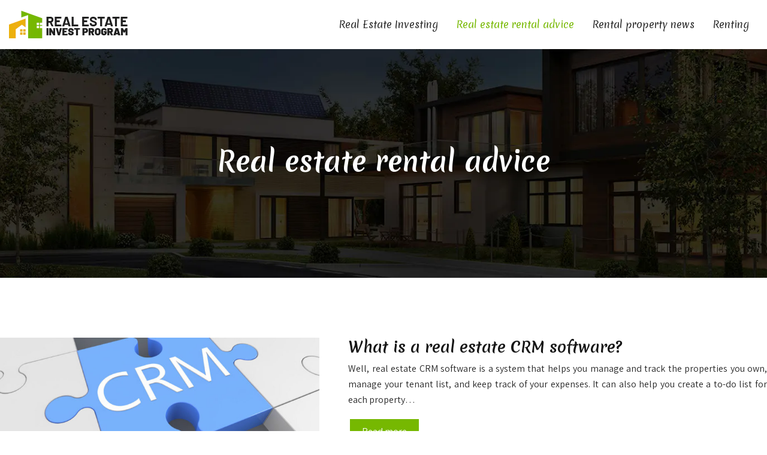

--- FILE ---
content_type: text/html; charset=UTF-8
request_url: https://www.realestateinvestprogram.com/real-estate-rental-advice/
body_size: 8998
content:
<!DOCTYPE html>
<html lang="en-US">
<head>
<meta charset="UTF-8" />
<meta name="viewport" content="width=device-width">
<link rel="shortcut icon" href="/wp-content/uploads/2024/10/real-estate-invest-program-fav-icon.webp" /><meta name='robots' content='max-image-preview:large' />
<title></title><meta name="description" content=""><link rel="alternate" type="application/rss+xml" title=" &raquo; Real estate rental advice Category Feed" href="https://www.realestateinvestprogram.com/real-estate-rental-advice/feed/" />
<style id='wp-img-auto-sizes-contain-inline-css' type='text/css'>
img:is([sizes=auto i],[sizes^="auto," i]){contain-intrinsic-size:3000px 1500px}
/*# sourceURL=wp-img-auto-sizes-contain-inline-css */
</style>
<style id='wp-block-library-inline-css' type='text/css'>
:root{--wp-block-synced-color:#7a00df;--wp-block-synced-color--rgb:122,0,223;--wp-bound-block-color:var(--wp-block-synced-color);--wp-editor-canvas-background:#ddd;--wp-admin-theme-color:#007cba;--wp-admin-theme-color--rgb:0,124,186;--wp-admin-theme-color-darker-10:#006ba1;--wp-admin-theme-color-darker-10--rgb:0,107,160.5;--wp-admin-theme-color-darker-20:#005a87;--wp-admin-theme-color-darker-20--rgb:0,90,135;--wp-admin-border-width-focus:2px}@media (min-resolution:192dpi){:root{--wp-admin-border-width-focus:1.5px}}.wp-element-button{cursor:pointer}:root .has-very-light-gray-background-color{background-color:#eee}:root .has-very-dark-gray-background-color{background-color:#313131}:root .has-very-light-gray-color{color:#eee}:root .has-very-dark-gray-color{color:#313131}:root .has-vivid-green-cyan-to-vivid-cyan-blue-gradient-background{background:linear-gradient(135deg,#00d084,#0693e3)}:root .has-purple-crush-gradient-background{background:linear-gradient(135deg,#34e2e4,#4721fb 50%,#ab1dfe)}:root .has-hazy-dawn-gradient-background{background:linear-gradient(135deg,#faaca8,#dad0ec)}:root .has-subdued-olive-gradient-background{background:linear-gradient(135deg,#fafae1,#67a671)}:root .has-atomic-cream-gradient-background{background:linear-gradient(135deg,#fdd79a,#004a59)}:root .has-nightshade-gradient-background{background:linear-gradient(135deg,#330968,#31cdcf)}:root .has-midnight-gradient-background{background:linear-gradient(135deg,#020381,#2874fc)}:root{--wp--preset--font-size--normal:16px;--wp--preset--font-size--huge:42px}.has-regular-font-size{font-size:1em}.has-larger-font-size{font-size:2.625em}.has-normal-font-size{font-size:var(--wp--preset--font-size--normal)}.has-huge-font-size{font-size:var(--wp--preset--font-size--huge)}.has-text-align-center{text-align:center}.has-text-align-left{text-align:left}.has-text-align-right{text-align:right}.has-fit-text{white-space:nowrap!important}#end-resizable-editor-section{display:none}.aligncenter{clear:both}.items-justified-left{justify-content:flex-start}.items-justified-center{justify-content:center}.items-justified-right{justify-content:flex-end}.items-justified-space-between{justify-content:space-between}.screen-reader-text{border:0;clip-path:inset(50%);height:1px;margin:-1px;overflow:hidden;padding:0;position:absolute;width:1px;word-wrap:normal!important}.screen-reader-text:focus{background-color:#ddd;clip-path:none;color:#444;display:block;font-size:1em;height:auto;left:5px;line-height:normal;padding:15px 23px 14px;text-decoration:none;top:5px;width:auto;z-index:100000}html :where(.has-border-color){border-style:solid}html :where([style*=border-top-color]){border-top-style:solid}html :where([style*=border-right-color]){border-right-style:solid}html :where([style*=border-bottom-color]){border-bottom-style:solid}html :where([style*=border-left-color]){border-left-style:solid}html :where([style*=border-width]){border-style:solid}html :where([style*=border-top-width]){border-top-style:solid}html :where([style*=border-right-width]){border-right-style:solid}html :where([style*=border-bottom-width]){border-bottom-style:solid}html :where([style*=border-left-width]){border-left-style:solid}html :where(img[class*=wp-image-]){height:auto;max-width:100%}:where(figure){margin:0 0 1em}html :where(.is-position-sticky){--wp-admin--admin-bar--position-offset:var(--wp-admin--admin-bar--height,0px)}@media screen and (max-width:600px){html :where(.is-position-sticky){--wp-admin--admin-bar--position-offset:0px}}

/*# sourceURL=wp-block-library-inline-css */
</style><style id='global-styles-inline-css' type='text/css'>
:root{--wp--preset--aspect-ratio--square: 1;--wp--preset--aspect-ratio--4-3: 4/3;--wp--preset--aspect-ratio--3-4: 3/4;--wp--preset--aspect-ratio--3-2: 3/2;--wp--preset--aspect-ratio--2-3: 2/3;--wp--preset--aspect-ratio--16-9: 16/9;--wp--preset--aspect-ratio--9-16: 9/16;--wp--preset--color--black: #000000;--wp--preset--color--cyan-bluish-gray: #abb8c3;--wp--preset--color--white: #ffffff;--wp--preset--color--pale-pink: #f78da7;--wp--preset--color--vivid-red: #cf2e2e;--wp--preset--color--luminous-vivid-orange: #ff6900;--wp--preset--color--luminous-vivid-amber: #fcb900;--wp--preset--color--light-green-cyan: #7bdcb5;--wp--preset--color--vivid-green-cyan: #00d084;--wp--preset--color--pale-cyan-blue: #8ed1fc;--wp--preset--color--vivid-cyan-blue: #0693e3;--wp--preset--color--vivid-purple: #9b51e0;--wp--preset--color--base: #f9f9f9;--wp--preset--color--base-2: #ffffff;--wp--preset--color--contrast: #111111;--wp--preset--color--contrast-2: #636363;--wp--preset--color--contrast-3: #A4A4A4;--wp--preset--color--accent: #cfcabe;--wp--preset--color--accent-2: #c2a990;--wp--preset--color--accent-3: #d8613c;--wp--preset--color--accent-4: #b1c5a4;--wp--preset--color--accent-5: #b5bdbc;--wp--preset--gradient--vivid-cyan-blue-to-vivid-purple: linear-gradient(135deg,rgb(6,147,227) 0%,rgb(155,81,224) 100%);--wp--preset--gradient--light-green-cyan-to-vivid-green-cyan: linear-gradient(135deg,rgb(122,220,180) 0%,rgb(0,208,130) 100%);--wp--preset--gradient--luminous-vivid-amber-to-luminous-vivid-orange: linear-gradient(135deg,rgb(252,185,0) 0%,rgb(255,105,0) 100%);--wp--preset--gradient--luminous-vivid-orange-to-vivid-red: linear-gradient(135deg,rgb(255,105,0) 0%,rgb(207,46,46) 100%);--wp--preset--gradient--very-light-gray-to-cyan-bluish-gray: linear-gradient(135deg,rgb(238,238,238) 0%,rgb(169,184,195) 100%);--wp--preset--gradient--cool-to-warm-spectrum: linear-gradient(135deg,rgb(74,234,220) 0%,rgb(151,120,209) 20%,rgb(207,42,186) 40%,rgb(238,44,130) 60%,rgb(251,105,98) 80%,rgb(254,248,76) 100%);--wp--preset--gradient--blush-light-purple: linear-gradient(135deg,rgb(255,206,236) 0%,rgb(152,150,240) 100%);--wp--preset--gradient--blush-bordeaux: linear-gradient(135deg,rgb(254,205,165) 0%,rgb(254,45,45) 50%,rgb(107,0,62) 100%);--wp--preset--gradient--luminous-dusk: linear-gradient(135deg,rgb(255,203,112) 0%,rgb(199,81,192) 50%,rgb(65,88,208) 100%);--wp--preset--gradient--pale-ocean: linear-gradient(135deg,rgb(255,245,203) 0%,rgb(182,227,212) 50%,rgb(51,167,181) 100%);--wp--preset--gradient--electric-grass: linear-gradient(135deg,rgb(202,248,128) 0%,rgb(113,206,126) 100%);--wp--preset--gradient--midnight: linear-gradient(135deg,rgb(2,3,129) 0%,rgb(40,116,252) 100%);--wp--preset--gradient--gradient-1: linear-gradient(to bottom, #cfcabe 0%, #F9F9F9 100%);--wp--preset--gradient--gradient-2: linear-gradient(to bottom, #C2A990 0%, #F9F9F9 100%);--wp--preset--gradient--gradient-3: linear-gradient(to bottom, #D8613C 0%, #F9F9F9 100%);--wp--preset--gradient--gradient-4: linear-gradient(to bottom, #B1C5A4 0%, #F9F9F9 100%);--wp--preset--gradient--gradient-5: linear-gradient(to bottom, #B5BDBC 0%, #F9F9F9 100%);--wp--preset--gradient--gradient-6: linear-gradient(to bottom, #A4A4A4 0%, #F9F9F9 100%);--wp--preset--gradient--gradient-7: linear-gradient(to bottom, #cfcabe 50%, #F9F9F9 50%);--wp--preset--gradient--gradient-8: linear-gradient(to bottom, #C2A990 50%, #F9F9F9 50%);--wp--preset--gradient--gradient-9: linear-gradient(to bottom, #D8613C 50%, #F9F9F9 50%);--wp--preset--gradient--gradient-10: linear-gradient(to bottom, #B1C5A4 50%, #F9F9F9 50%);--wp--preset--gradient--gradient-11: linear-gradient(to bottom, #B5BDBC 50%, #F9F9F9 50%);--wp--preset--gradient--gradient-12: linear-gradient(to bottom, #A4A4A4 50%, #F9F9F9 50%);--wp--preset--font-size--small: 13px;--wp--preset--font-size--medium: 20px;--wp--preset--font-size--large: 36px;--wp--preset--font-size--x-large: 42px;--wp--preset--spacing--20: min(1.5rem, 2vw);--wp--preset--spacing--30: min(2.5rem, 3vw);--wp--preset--spacing--40: min(4rem, 5vw);--wp--preset--spacing--50: min(6.5rem, 8vw);--wp--preset--spacing--60: min(10.5rem, 13vw);--wp--preset--spacing--70: 3.38rem;--wp--preset--spacing--80: 5.06rem;--wp--preset--spacing--10: 1rem;--wp--preset--shadow--natural: 6px 6px 9px rgba(0, 0, 0, 0.2);--wp--preset--shadow--deep: 12px 12px 50px rgba(0, 0, 0, 0.4);--wp--preset--shadow--sharp: 6px 6px 0px rgba(0, 0, 0, 0.2);--wp--preset--shadow--outlined: 6px 6px 0px -3px rgb(255, 255, 255), 6px 6px rgb(0, 0, 0);--wp--preset--shadow--crisp: 6px 6px 0px rgb(0, 0, 0);}:root { --wp--style--global--content-size: 1320px;--wp--style--global--wide-size: 1920px; }:where(body) { margin: 0; }.wp-site-blocks { padding-top: var(--wp--style--root--padding-top); padding-bottom: var(--wp--style--root--padding-bottom); }.has-global-padding { padding-right: var(--wp--style--root--padding-right); padding-left: var(--wp--style--root--padding-left); }.has-global-padding > .alignfull { margin-right: calc(var(--wp--style--root--padding-right) * -1); margin-left: calc(var(--wp--style--root--padding-left) * -1); }.has-global-padding :where(:not(.alignfull.is-layout-flow) > .has-global-padding:not(.wp-block-block, .alignfull)) { padding-right: 0; padding-left: 0; }.has-global-padding :where(:not(.alignfull.is-layout-flow) > .has-global-padding:not(.wp-block-block, .alignfull)) > .alignfull { margin-left: 0; margin-right: 0; }.wp-site-blocks > .alignleft { float: left; margin-right: 2em; }.wp-site-blocks > .alignright { float: right; margin-left: 2em; }.wp-site-blocks > .aligncenter { justify-content: center; margin-left: auto; margin-right: auto; }:where(.wp-site-blocks) > * { margin-block-start: 1.2rem; margin-block-end: 0; }:where(.wp-site-blocks) > :first-child { margin-block-start: 0; }:where(.wp-site-blocks) > :last-child { margin-block-end: 0; }:root { --wp--style--block-gap: 1.2rem; }:root :where(.is-layout-flow) > :first-child{margin-block-start: 0;}:root :where(.is-layout-flow) > :last-child{margin-block-end: 0;}:root :where(.is-layout-flow) > *{margin-block-start: 1.2rem;margin-block-end: 0;}:root :where(.is-layout-constrained) > :first-child{margin-block-start: 0;}:root :where(.is-layout-constrained) > :last-child{margin-block-end: 0;}:root :where(.is-layout-constrained) > *{margin-block-start: 1.2rem;margin-block-end: 0;}:root :where(.is-layout-flex){gap: 1.2rem;}:root :where(.is-layout-grid){gap: 1.2rem;}.is-layout-flow > .alignleft{float: left;margin-inline-start: 0;margin-inline-end: 2em;}.is-layout-flow > .alignright{float: right;margin-inline-start: 2em;margin-inline-end: 0;}.is-layout-flow > .aligncenter{margin-left: auto !important;margin-right: auto !important;}.is-layout-constrained > .alignleft{float: left;margin-inline-start: 0;margin-inline-end: 2em;}.is-layout-constrained > .alignright{float: right;margin-inline-start: 2em;margin-inline-end: 0;}.is-layout-constrained > .aligncenter{margin-left: auto !important;margin-right: auto !important;}.is-layout-constrained > :where(:not(.alignleft):not(.alignright):not(.alignfull)){max-width: var(--wp--style--global--content-size);margin-left: auto !important;margin-right: auto !important;}.is-layout-constrained > .alignwide{max-width: var(--wp--style--global--wide-size);}body .is-layout-flex{display: flex;}.is-layout-flex{flex-wrap: wrap;align-items: center;}.is-layout-flex > :is(*, div){margin: 0;}body .is-layout-grid{display: grid;}.is-layout-grid > :is(*, div){margin: 0;}body{--wp--style--root--padding-top: 0px;--wp--style--root--padding-right: var(--wp--preset--spacing--50);--wp--style--root--padding-bottom: 0px;--wp--style--root--padding-left: var(--wp--preset--spacing--50);}a:where(:not(.wp-element-button)){text-decoration: underline;}:root :where(a:where(:not(.wp-element-button)):hover){text-decoration: none;}:root :where(.wp-element-button, .wp-block-button__link){background-color: var(--wp--preset--color--contrast);border-radius: .33rem;border-color: var(--wp--preset--color--contrast);border-width: 0;color: var(--wp--preset--color--base);font-family: inherit;font-size: var(--wp--preset--font-size--small);font-style: normal;font-weight: 500;letter-spacing: inherit;line-height: inherit;padding-top: 0.6rem;padding-right: 1rem;padding-bottom: 0.6rem;padding-left: 1rem;text-decoration: none;text-transform: inherit;}:root :where(.wp-element-button:hover, .wp-block-button__link:hover){background-color: var(--wp--preset--color--contrast-2);border-color: var(--wp--preset--color--contrast-2);color: var(--wp--preset--color--base);}:root :where(.wp-element-button:focus, .wp-block-button__link:focus){background-color: var(--wp--preset--color--contrast-2);border-color: var(--wp--preset--color--contrast-2);color: var(--wp--preset--color--base);outline-color: var(--wp--preset--color--contrast);outline-offset: 2px;outline-style: dotted;outline-width: 1px;}:root :where(.wp-element-button:active, .wp-block-button__link:active){background-color: var(--wp--preset--color--contrast);color: var(--wp--preset--color--base);}:root :where(.wp-element-caption, .wp-block-audio figcaption, .wp-block-embed figcaption, .wp-block-gallery figcaption, .wp-block-image figcaption, .wp-block-table figcaption, .wp-block-video figcaption){color: var(--wp--preset--color--contrast-2);font-family: var(--wp--preset--font-family--body);font-size: 0.8rem;}.has-black-color{color: var(--wp--preset--color--black) !important;}.has-cyan-bluish-gray-color{color: var(--wp--preset--color--cyan-bluish-gray) !important;}.has-white-color{color: var(--wp--preset--color--white) !important;}.has-pale-pink-color{color: var(--wp--preset--color--pale-pink) !important;}.has-vivid-red-color{color: var(--wp--preset--color--vivid-red) !important;}.has-luminous-vivid-orange-color{color: var(--wp--preset--color--luminous-vivid-orange) !important;}.has-luminous-vivid-amber-color{color: var(--wp--preset--color--luminous-vivid-amber) !important;}.has-light-green-cyan-color{color: var(--wp--preset--color--light-green-cyan) !important;}.has-vivid-green-cyan-color{color: var(--wp--preset--color--vivid-green-cyan) !important;}.has-pale-cyan-blue-color{color: var(--wp--preset--color--pale-cyan-blue) !important;}.has-vivid-cyan-blue-color{color: var(--wp--preset--color--vivid-cyan-blue) !important;}.has-vivid-purple-color{color: var(--wp--preset--color--vivid-purple) !important;}.has-base-color{color: var(--wp--preset--color--base) !important;}.has-base-2-color{color: var(--wp--preset--color--base-2) !important;}.has-contrast-color{color: var(--wp--preset--color--contrast) !important;}.has-contrast-2-color{color: var(--wp--preset--color--contrast-2) !important;}.has-contrast-3-color{color: var(--wp--preset--color--contrast-3) !important;}.has-accent-color{color: var(--wp--preset--color--accent) !important;}.has-accent-2-color{color: var(--wp--preset--color--accent-2) !important;}.has-accent-3-color{color: var(--wp--preset--color--accent-3) !important;}.has-accent-4-color{color: var(--wp--preset--color--accent-4) !important;}.has-accent-5-color{color: var(--wp--preset--color--accent-5) !important;}.has-black-background-color{background-color: var(--wp--preset--color--black) !important;}.has-cyan-bluish-gray-background-color{background-color: var(--wp--preset--color--cyan-bluish-gray) !important;}.has-white-background-color{background-color: var(--wp--preset--color--white) !important;}.has-pale-pink-background-color{background-color: var(--wp--preset--color--pale-pink) !important;}.has-vivid-red-background-color{background-color: var(--wp--preset--color--vivid-red) !important;}.has-luminous-vivid-orange-background-color{background-color: var(--wp--preset--color--luminous-vivid-orange) !important;}.has-luminous-vivid-amber-background-color{background-color: var(--wp--preset--color--luminous-vivid-amber) !important;}.has-light-green-cyan-background-color{background-color: var(--wp--preset--color--light-green-cyan) !important;}.has-vivid-green-cyan-background-color{background-color: var(--wp--preset--color--vivid-green-cyan) !important;}.has-pale-cyan-blue-background-color{background-color: var(--wp--preset--color--pale-cyan-blue) !important;}.has-vivid-cyan-blue-background-color{background-color: var(--wp--preset--color--vivid-cyan-blue) !important;}.has-vivid-purple-background-color{background-color: var(--wp--preset--color--vivid-purple) !important;}.has-base-background-color{background-color: var(--wp--preset--color--base) !important;}.has-base-2-background-color{background-color: var(--wp--preset--color--base-2) !important;}.has-contrast-background-color{background-color: var(--wp--preset--color--contrast) !important;}.has-contrast-2-background-color{background-color: var(--wp--preset--color--contrast-2) !important;}.has-contrast-3-background-color{background-color: var(--wp--preset--color--contrast-3) !important;}.has-accent-background-color{background-color: var(--wp--preset--color--accent) !important;}.has-accent-2-background-color{background-color: var(--wp--preset--color--accent-2) !important;}.has-accent-3-background-color{background-color: var(--wp--preset--color--accent-3) !important;}.has-accent-4-background-color{background-color: var(--wp--preset--color--accent-4) !important;}.has-accent-5-background-color{background-color: var(--wp--preset--color--accent-5) !important;}.has-black-border-color{border-color: var(--wp--preset--color--black) !important;}.has-cyan-bluish-gray-border-color{border-color: var(--wp--preset--color--cyan-bluish-gray) !important;}.has-white-border-color{border-color: var(--wp--preset--color--white) !important;}.has-pale-pink-border-color{border-color: var(--wp--preset--color--pale-pink) !important;}.has-vivid-red-border-color{border-color: var(--wp--preset--color--vivid-red) !important;}.has-luminous-vivid-orange-border-color{border-color: var(--wp--preset--color--luminous-vivid-orange) !important;}.has-luminous-vivid-amber-border-color{border-color: var(--wp--preset--color--luminous-vivid-amber) !important;}.has-light-green-cyan-border-color{border-color: var(--wp--preset--color--light-green-cyan) !important;}.has-vivid-green-cyan-border-color{border-color: var(--wp--preset--color--vivid-green-cyan) !important;}.has-pale-cyan-blue-border-color{border-color: var(--wp--preset--color--pale-cyan-blue) !important;}.has-vivid-cyan-blue-border-color{border-color: var(--wp--preset--color--vivid-cyan-blue) !important;}.has-vivid-purple-border-color{border-color: var(--wp--preset--color--vivid-purple) !important;}.has-base-border-color{border-color: var(--wp--preset--color--base) !important;}.has-base-2-border-color{border-color: var(--wp--preset--color--base-2) !important;}.has-contrast-border-color{border-color: var(--wp--preset--color--contrast) !important;}.has-contrast-2-border-color{border-color: var(--wp--preset--color--contrast-2) !important;}.has-contrast-3-border-color{border-color: var(--wp--preset--color--contrast-3) !important;}.has-accent-border-color{border-color: var(--wp--preset--color--accent) !important;}.has-accent-2-border-color{border-color: var(--wp--preset--color--accent-2) !important;}.has-accent-3-border-color{border-color: var(--wp--preset--color--accent-3) !important;}.has-accent-4-border-color{border-color: var(--wp--preset--color--accent-4) !important;}.has-accent-5-border-color{border-color: var(--wp--preset--color--accent-5) !important;}.has-vivid-cyan-blue-to-vivid-purple-gradient-background{background: var(--wp--preset--gradient--vivid-cyan-blue-to-vivid-purple) !important;}.has-light-green-cyan-to-vivid-green-cyan-gradient-background{background: var(--wp--preset--gradient--light-green-cyan-to-vivid-green-cyan) !important;}.has-luminous-vivid-amber-to-luminous-vivid-orange-gradient-background{background: var(--wp--preset--gradient--luminous-vivid-amber-to-luminous-vivid-orange) !important;}.has-luminous-vivid-orange-to-vivid-red-gradient-background{background: var(--wp--preset--gradient--luminous-vivid-orange-to-vivid-red) !important;}.has-very-light-gray-to-cyan-bluish-gray-gradient-background{background: var(--wp--preset--gradient--very-light-gray-to-cyan-bluish-gray) !important;}.has-cool-to-warm-spectrum-gradient-background{background: var(--wp--preset--gradient--cool-to-warm-spectrum) !important;}.has-blush-light-purple-gradient-background{background: var(--wp--preset--gradient--blush-light-purple) !important;}.has-blush-bordeaux-gradient-background{background: var(--wp--preset--gradient--blush-bordeaux) !important;}.has-luminous-dusk-gradient-background{background: var(--wp--preset--gradient--luminous-dusk) !important;}.has-pale-ocean-gradient-background{background: var(--wp--preset--gradient--pale-ocean) !important;}.has-electric-grass-gradient-background{background: var(--wp--preset--gradient--electric-grass) !important;}.has-midnight-gradient-background{background: var(--wp--preset--gradient--midnight) !important;}.has-gradient-1-gradient-background{background: var(--wp--preset--gradient--gradient-1) !important;}.has-gradient-2-gradient-background{background: var(--wp--preset--gradient--gradient-2) !important;}.has-gradient-3-gradient-background{background: var(--wp--preset--gradient--gradient-3) !important;}.has-gradient-4-gradient-background{background: var(--wp--preset--gradient--gradient-4) !important;}.has-gradient-5-gradient-background{background: var(--wp--preset--gradient--gradient-5) !important;}.has-gradient-6-gradient-background{background: var(--wp--preset--gradient--gradient-6) !important;}.has-gradient-7-gradient-background{background: var(--wp--preset--gradient--gradient-7) !important;}.has-gradient-8-gradient-background{background: var(--wp--preset--gradient--gradient-8) !important;}.has-gradient-9-gradient-background{background: var(--wp--preset--gradient--gradient-9) !important;}.has-gradient-10-gradient-background{background: var(--wp--preset--gradient--gradient-10) !important;}.has-gradient-11-gradient-background{background: var(--wp--preset--gradient--gradient-11) !important;}.has-gradient-12-gradient-background{background: var(--wp--preset--gradient--gradient-12) !important;}.has-small-font-size{font-size: var(--wp--preset--font-size--small) !important;}.has-medium-font-size{font-size: var(--wp--preset--font-size--medium) !important;}.has-large-font-size{font-size: var(--wp--preset--font-size--large) !important;}.has-x-large-font-size{font-size: var(--wp--preset--font-size--x-large) !important;}
/*# sourceURL=global-styles-inline-css */
</style>

<link rel='stylesheet' id='default-css' href='https://www.realestateinvestprogram.com/wp-content/themes/factory-templates-4/style.css?ver=9df98d2fd3d32203d69367191eb20e28' type='text/css' media='all' />
<link rel='stylesheet' id='bootstrap5-css' href='https://www.realestateinvestprogram.com/wp-content/themes/factory-templates-4/css/bootstrap.min.css?ver=9df98d2fd3d32203d69367191eb20e28' type='text/css' media='all' />
<link rel='stylesheet' id='bootstrap-icon-css' href='https://www.realestateinvestprogram.com/wp-content/themes/factory-templates-4/css/bootstrap-icons.css?ver=9df98d2fd3d32203d69367191eb20e28' type='text/css' media='all' />
<link rel='stylesheet' id='global-css' href='https://www.realestateinvestprogram.com/wp-content/themes/factory-templates-4/css/global.css?ver=9df98d2fd3d32203d69367191eb20e28' type='text/css' media='all' />
<link rel='stylesheet' id='light-theme-css' href='https://www.realestateinvestprogram.com/wp-content/themes/factory-templates-4/css/light.css?ver=9df98d2fd3d32203d69367191eb20e28' type='text/css' media='all' />
<script type="text/javascript" src="https://code.jquery.com/jquery-3.2.1.min.js?ver=9df98d2fd3d32203d69367191eb20e28" id="jquery3.2.1-js"></script>
<script type="text/javascript" src="https://www.realestateinvestprogram.com/wp-content/themes/factory-templates-4/js/fn.js?ver=9df98d2fd3d32203d69367191eb20e28" id="default_script-js"></script>
<link rel="https://api.w.org/" href="https://www.realestateinvestprogram.com/wp-json/" /><link rel="alternate" title="JSON" type="application/json" href="https://www.realestateinvestprogram.com/wp-json/wp/v2/categories/4" /><link rel="EditURI" type="application/rsd+xml" title="RSD" href="https://www.realestateinvestprogram.com/xmlrpc.php?rsd" />
<link rel="icon" href="https://www.realestateinvestprogram.com/wp-content/uploads/2024/10/cropped-real-estate-invest-program-fav-icon-32x32.webp" sizes="32x32" />
<link rel="icon" href="https://www.realestateinvestprogram.com/wp-content/uploads/2024/10/cropped-real-estate-invest-program-fav-icon-192x192.webp" sizes="192x192" />
<link rel="apple-touch-icon" href="https://www.realestateinvestprogram.com/wp-content/uploads/2024/10/cropped-real-estate-invest-program-fav-icon-180x180.webp" />
<meta name="msapplication-TileImage" content="https://www.realestateinvestprogram.com/wp-content/uploads/2024/10/cropped-real-estate-invest-program-fav-icon-270x270.webp" />
 
<link href="https://fonts.googleapis.com/css2?family=Assistant:wght@200..800&display=swap" rel="stylesheet">
<link href="https://fonts.googleapis.com/css2?family=Merienda:wght@300..900&display=swap" rel="stylesheet">
<link href="https://fonts.googleapis.com/css2?family=Roboto+Condensed:ital,wght@0,100..900;1,100..900&display=swap" rel="stylesheet">
<meta name="google-site-verification" content="l-jNzQqYzGWedVftzhlMx6IOUv78VQtRcxIshtXHkG4" />
<meta name="google-site-verification" content="OARKEdUpwYxjmElub-QrKZr12MYFz6hAphOKsz5R9hE" />
 
<style type="text/css">
.default_color_background,.menu-bars{background-color : #76b801 }.default_color_text,a,h1 span,h2 span,h3 span,h4 span,h5 span,h6 span{color :#76b801 }.navigation li a,.navigation li.disabled,.navigation li.active a,.owl-dots .owl-dot.active span,.owl-dots .owl-dot:hover span{background-color: #76b801;}
.block-spc{border-color:#76b801}
.page-content a{color : #76b801 }.page-content a:hover{color : #ECB00E }.home .body-content a{color : #76b801 }.home .body-content a:hover{color : #ECB00E }.col-menu,.main-navigation{background-color:#ffffff;}.main-navigation {padding:0px;}.main-navigation.scrolled{padding:0px;}.main-navigation nav li{padding:20px 15px;}.main-navigation .logo-main{height: 46px;}.main-navigation  .logo-sticky{height: 40px;}@media(min-width:990px){nav li a{padding:0px!important}}.main-navigation .sub-menu{background-color: #e8f1f6;}nav li a{font-size:16px;}nav li a{line-height:26px;}nav li a{color:#282828!important;}nav li:hover > a,.current-menu-item > a{color:#76b801!important;}.sub-menu a{color:#282828!important;}.main-navigation .sub-menu{padding:0px}.main-navigation ul ul li{padding:10px}.archive h1{color:#ffffff!important;}.category .subheader,.single .subheader{padding:160px 0px }.archive h1{text-align:center!important;} .archive h1{font-size:45px}  .archive h2,.cat-description h2{font-size:25px} .archive h2 a,.cat-description h2{color:#151515!important;}.archive .readmore{background-color:#76b801;}.archive .readmore{color:#ffffff;}.archive .readmore:hover{background-color:#ECB00E;}.archive .readmore:hover{color:#ffffff;}.archive .readmore{padding:8px 20px;}.single h1{color:#ffffff!important;}.single .the-post h2{color:#151515!important;}.single .the-post h3{color:#151515!important;}.single .the-post h4{color:#151515!important;}.single .the-post h5{color:#151515!important;}.single .the-post h6{color:#151515!important;} .single .post-content a{color:#76b801} .single .post-content a:hover{color:#ECB00E}.single h1{text-align:center!important;}.single h1{font-size: 45px}.single h2{font-size: 25px}.single h3{font-size: 21px}.single h4{font-size: 18px}.single h5{font-size: 16px}.single h6{font-size: 15px}footer{background-position:top }  footer a{color: #999999}#back_to_top{background-color:#76b801;}#back_to_top i, #back_to_top svg{color:#fff;} footer{padding:70px 0px 0px} #back_to_top {padding:3px 5px 6px;}.copyright{background-color:#24394a} </style>
<style>:root {
    --color-primary: #76b801;
    --color-primary-light: #99ef01;
    --color-primary-dark: #528000;
    --color-primary-hover: #6aa500;
    --color-primary-muted: #bcff01;
            --color-background: #fff;
    --color-text: #000000;
} </style>
<style id="custom-st" type="text/css">
body{font-family:"Assistant";font-weight:400;font-size:16px;line-height:26px;color:#282828;}h1,h2,.kicker,.txtRecto{font-weight:700;font-family:"Merienda";}h3,h4,h5,h6{font-weight:400;font-family:"Merienda";}nav li a{font-family:"Merienda";font-weight:400;}.main-navigation .menu-item-has-children:after{top:20px;color:#76b801;}footer{color:#999999;}.footer-widget{color:#ffffff;font-size:20px !important;line-height:30px;font-weight:700;font-family:"Roboto condensed",serfi;text-transform:uppercase;letter-spacing:1px;margin-bottom:15px;padding-bottom:15px;position:relative;border-bottom:none!important;}.footer-widget:after{display:inline-block;height:2px;width:40px;background-color:#76b801;content:"";position:absolute;bottom:0;left:0;}footer .menu-deux{list-style:none;margin-left:0px!important;padding-left:0px!important;}footer .menu-deux li:hover{color:#76b801;}footer .copyright{padding:35px 0;color:#858484;margin-top:70px;}.bi-chevron-right:before{font-weight:bold !important;font-size:12px;}.widget_sidebar .sidebar-widget{color:#222;line-height:30px;margin-bottom:10px;}.widget_sidebar{margin-bottom:40px;}.banner-diff{margin-top:-100px!important;min-height:calc(100% + 200px)!important;}.b3-col{position:relative;z-index:1;}.b3-col:before{background:url(/wp-content/uploads/2024/10/item-before.webp);content:'';position:absolute;left:-40px;bottom:-100px;width:42px;height:65px;}.b3-col:after{background:url(/wp-content/uploads/2024/10/item-after.webp);content:'';position:absolute;right:-40px;bottom:-100px;width:42px;height:65px;}.banner > span,.banner > img,.banner h3{transition:.4s;}.banner div{padding-left:30px!important;padding-right:30px!important;}.banner > span{background-color:rgba(0,0,0,0.2) !important;}.banner:hover > span{opacity:1!important;}.banner:hover > img{transform:scale(1.1);}.banner:hover h3{color:#fff!important;}.b4-col{border-radius:3px;}.rectoFlip{align-items:end!important;}.rectoFlip:before{content:"";display:block;position:absolute;height:100%;width:100%;left:0;background-image:linear-gradient(to top,black,rgb(255 255 255 / 0%));}.txtRecto{margin-bottom:30px !important;padding:0 20px;}@media (max-width:960px){.main-navigation nav li{padding:10px 15px!important;}.b3-col:before,.b3-col:after{display:none!important;}}</style>
</head> 

<body class="archive category category-real-estate-rental-advice category-4 wp-theme-factory-templates-4" style="">

<div class="main-navigation  container-fluid is_sticky none-mobile">
<nav class="navbar navbar-expand-lg  container-xxl">

<a id="logo" href="https://www.realestateinvestprogram.com">
<img class="logo-main" src="/wp-content/uploads/2024/10/real-estate-invest-program-logo-1.webp"  width="198px"   height="46px"  alt="logo">
<img class="logo-sticky" src="/wp-content/uploads/2024/10/real-estate-invest-program-logo-1.webp" width="auto" height="40px" alt="logo"></a>

    <button class="navbar-toggler" type="button" data-bs-toggle="collapse" data-bs-target="#navbarSupportedContent" aria-controls="navbarSupportedContent" aria-expanded="false" aria-label="Toggle navigation">
      <span class="navbar-toggler-icon"><i class="bi bi-list"></i></span>
    </button>

    <div class="collapse navbar-collapse" id="navbarSupportedContent">

<ul id="main-menu" class="classic-menu navbar-nav ms-auto mb-2 mb-lg-0"><li id="menu-item-25134" class="menu-item menu-item-type-taxonomy menu-item-object-category"><a href="https://www.realestateinvestprogram.com/real-estate-investing/">Real Estate Investing</a></li>
<li id="menu-item-25185" class="menu-item menu-item-type-taxonomy menu-item-object-category current-menu-item"><a href="https://www.realestateinvestprogram.com/real-estate-rental-advice/">Real estate rental advice</a></li>
<li id="menu-item-25186" class="menu-item menu-item-type-taxonomy menu-item-object-category"><a href="https://www.realestateinvestprogram.com/rental-property-news/">Rental property news</a></li>
<li id="menu-item-25187" class="menu-item menu-item-type-taxonomy menu-item-object-category"><a href="https://www.realestateinvestprogram.com/renting/">Renting</a></li>
</ul>
</div>
</nav>
</div><!--menu-->
<div style="background-color:realestateinvestpr" class="body-content     ">
  <div class="subheader container-fluid" style="background-image:url(/wp-content/uploads/2024/10/Real-estate-rental-advice.webp);background-position:top; background-color:#000">
<div id="mask" style=""></div> 
<div class="container-xxl"><h1 class="title">Real estate rental advice</h1></div>
</div>


<div class="container-xxl the-cat-content">
  
<div class="loop-post"> 

<div class="row post">

<div class="col-md-5 col-xs-12 thumb-cover p-0">
<img width="540" height="184" src="https://www.realestateinvestprogram.com/wp-content/uploads/2022/03/crm.jpg" class="attachment-540_300 size-540_300 wp-post-image" alt="CRM" decoding="async" fetchpriority="high" srcset="https://www.realestateinvestprogram.com/wp-content/uploads/2022/03/crm.jpg 880w, https://www.realestateinvestprogram.com/wp-content/uploads/2022/03/crm-300x102.jpg 300w, https://www.realestateinvestprogram.com/wp-content/uploads/2022/03/crm-768x262.jpg 768w" sizes="(max-width: 540px) 100vw, 540px" /></div>

<div class="col-md-7 col-xs-12 ps-m-0 ps-lg-5 pe-0 d-flex align-items-center">
<div> 
<h2><a href="https://www.realestateinvestprogram.com/what-is-a-real-estate-crm-software/">What is a real estate CRM software?</a></h2>
<p>Well, real estate CRM software is a system that helps you manage and track the properties you own, manage your tenant list, and keep track of your expenses. It can also help you create a to-do list for each property&#8230;</p>
<a class="readmore read-more" href="https://www.realestateinvestprogram.com/what-is-a-real-estate-crm-software/">Read more</a>
</div>
</div>
</div>


<div class="row post">


<div class="col-md-12 col-xs-12 ps-m-0 ps-lg-5 pe-0 d-flex align-items-center">
<div> 
<h2><a href="https://www.realestateinvestprogram.com/why-buy-tenant-home-insurance/">Why buy tenant home insurance?</a></h2>
<p>In the framework of a rental contract, a tenant, if he commits damages in the rented house or apartment during the period of his residence, is held responsible and must repair any damage that may have occurred. In order to&#8230;</p>
<a class="readmore read-more" href="https://www.realestateinvestprogram.com/why-buy-tenant-home-insurance/">Read more</a>
</div>
</div>
</div>


<div class="row post">


<div class="col-md-12 col-xs-12 ps-m-0 ps-lg-5 pe-0 d-flex align-items-center">
<div> 
<h2><a href="https://www.realestateinvestprogram.com/how-to-look-for-a-rental-accommodation/">How to look for a rental accommodation?</a></h2>
<p>Finding a rental accommodation adapted to our expectations, comfortable and offered at a reasonable price these days; it’s a real chore! That’s why the intervention of a real estate agency is essential to find you an offer corresponding to your&#8230;</p>
<a class="readmore read-more" href="https://www.realestateinvestprogram.com/how-to-look-for-a-rental-accommodation/">Read more</a>
</div>
</div>
</div>


<div class="row post">


<div class="col-md-12 col-xs-12 ps-m-0 ps-lg-5 pe-0 d-flex align-items-center">
<div> 
<h2><a href="https://www.realestateinvestprogram.com/cases-for-carrying-out-a-property-valuation/">Cases for carrying out a property valuation</a></h2>
<p>Having your property appraised is necessary and essential during a sale in order to determine the right price. To do this, the call to an expert is always necessary, but there are still some basics to be attached to in&#8230;</p>
<a class="readmore read-more" href="https://www.realestateinvestprogram.com/cases-for-carrying-out-a-property-valuation/">Read more</a>
</div>
</div>
</div>


<div class="row post">


<div class="col-md-12 col-xs-12 ps-m-0 ps-lg-5 pe-0 d-flex align-items-center">
<div> 
<h2><a href="https://www.realestateinvestprogram.com/5-solutions-to-buy-property-cheaper-property/">5 solutions to buy property cheaper property!</a></h2>
<p>Buying a house or apartment at a low price is the wish of most future owners. In addition to making a very advantageous acquisition financially, one now has one’s own home to enjoy all the advantages that this entails. However,&#8230;</p>
<a class="readmore read-more" href="https://www.realestateinvestprogram.com/5-solutions-to-buy-property-cheaper-property/">Read more</a>
</div>
</div>
</div>


<div class="row post">


<div class="col-md-12 col-xs-12 ps-m-0 ps-lg-5 pe-0 d-flex align-items-center">
<div> 
<h2><a href="https://www.realestateinvestprogram.com/rental-management-how-to-avoid-scams/">Rental management: How to avoid scams?</a></h2>
<p>Assuming the rental management of a property is far from obvious. You have to devote your time to it, and also have a good knowledge of the rules that directly or indirectly concern renting. In addition, there are many scams&#8230;</p>
<a class="readmore read-more" href="https://www.realestateinvestprogram.com/rental-management-how-to-avoid-scams/">Read more</a>
</div>
</div>
</div>


<div class="row post">


<div class="col-md-12 col-xs-12 ps-m-0 ps-lg-5 pe-0 d-flex align-items-center">
<div> 
<h2><a href="https://www.realestateinvestprogram.com/calling-on-the-services-of-a-trustees-broker-to-change-trustees-of-co-ownership/">Calling on the services of a trustee&#8217;s broker to change trustees of co-ownership</a></h2>
<p>More and more co-ownerships are not satisfied with their trustee. But changing them requires a serious search to find the appropriate candidate. To achieve this objective, it is essential to call upon the services of a trustee broker. Focus on&#8230;</p>
<a class="readmore read-more" href="https://www.realestateinvestprogram.com/calling-on-the-services-of-a-trustees-broker-to-change-trustees-of-co-ownership/">Read more</a>
</div>
</div>
</div>

</div>

<script>
$(window).on('load', function() {
  var description = $('.sh-top').html();
  if (description && $.trim(description) !== "") {
    $('.the-cat-content').append(
      '<div class="mt-5 cat-description">' + description + '</div>'
    );
  }
});
</script>

<div class="pag-post container text-center mt-5 mb-5">
</div>

</div>

</div><!--body-content-->

<footer class="container-fluid" style="background-color:#294052; ">
<div class="container-xxl">	
<div class="widgets">
<div class="row">
<div class="col-xxl-3 col-md-12">
<div class="widget_footer"><div class="footer-widget">Investing in the US</div>			<div class="textwidget"><p>The American tax system allows you to amortize part of the investment over 28 years. In addition, the amount of the allowance is calculated on 80% of the purchase price.</p>
</div>
		</div></div>
<div class="col-xxl-3 col-md-12">
<div class="widget_text widget_footer"><div class="footer-widget">More reasons to invest</div><div class="textwidget custom-html-widget"><ul class="menu-deux">
	<li><i class="bi bi-chevron-right" aria-hidden="true"></i> You can even replace your job</li>
	<li><i class="bi bi-chevron-right" aria-hidden="true"></i> Incredible combined yields</li>
	<li><i class="bi bi-chevron-right" aria-hidden="true"></i> Group investment are a briliant choice </li>
	<li><i class="bi bi-chevron-right" aria-hidden="true"></i> Control over your investment</li>
</ul></div></div></div>
<div class="col-xxl-3 col-md-12">
<div class="widget_footer"><div class="footer-widget">Group investment</div>			<div class="textwidget"><p>Partnership is definitely a solution used by many investers to take their first steps in real estate, achieve better transactions and/or increase their returns.</p>
</div>
		</div></div>
<div class="col-xxl-3 col-md-12">
<div class="widget_footer"><div class="footer-widget">Retirement funds</div>			<div class="textwidget"><p>Relying solely on your employer to provide for your retirement funds is often not enough. Investing in real estate can allow you to enjoy life to the fullest.</p>
</div>
		</div></div>
</div>
</div></div>
<div class="copyright container-fluid">
Investing in rental real estate: our tips for success	
</div></footer>

<div class="to-top square" id="inactive"><a id='back_to_top'><svg xmlns="http://www.w3.org/2000/svg" width="16" height="16" fill="currentColor" class="bi bi-arrow-up-short" viewBox="0 0 16 16">
  <path fill-rule="evenodd" d="M8 12a.5.5 0 0 0 .5-.5V5.707l2.146 2.147a.5.5 0 0 0 .708-.708l-3-3a.5.5 0 0 0-.708 0l-3 3a.5.5 0 1 0 .708.708L7.5 5.707V11.5a.5.5 0 0 0 .5.5z"/>
</svg></a></div>
<script type="text/javascript">
	let calcScrollValue = () => {
	let scrollProgress = document.getElementById("progress");
	let progressValue = document.getElementById("back_to_top");
	let pos = document.documentElement.scrollTop;
	let calcHeight = document.documentElement.scrollHeight - document.documentElement.clientHeight;
	let scrollValue = Math.round((pos * 100) / calcHeight);
	if (pos > 500) {
	progressValue.style.display = "grid";
	} else {
	progressValue.style.display = "none";
	}
	scrollProgress.addEventListener("click", () => {
	document.documentElement.scrollTop = 0;
	});
	scrollProgress.style.background = `conic-gradient( ${scrollValue}%, #fff ${scrollValue}%)`;
	};
	window.onscroll = calcScrollValue;
	window.onload = calcScrollValue;
</script>






<script type="speculationrules">
{"prefetch":[{"source":"document","where":{"and":[{"href_matches":"/*"},{"not":{"href_matches":["/wp-*.php","/wp-admin/*","/wp-content/uploads/*","/wp-content/*","/wp-content/plugins/*","/wp-content/themes/factory-templates-4/*","/*\\?(.+)"]}},{"not":{"selector_matches":"a[rel~=\"nofollow\"]"}},{"not":{"selector_matches":".no-prefetch, .no-prefetch a"}}]},"eagerness":"conservative"}]}
</script>
<p class="text-center" style="margin-bottom: 0px"><a href="/plan-du-site/">Plan du site</a></p><script type="text/javascript" src="https://www.realestateinvestprogram.com/wp-content/themes/factory-templates-4/js/bootstrap.bundle.min.js" id="bootstrap5-js"></script>

<script type="text/javascript">
$(document).ready(function() {
$( ".the-post img" ).on( "click", function() {
var url_img = $(this).attr('src');
$('.img-fullscreen').html("<div><img src='"+url_img+"'></div>");
$('.img-fullscreen').fadeIn();
});
$('.img-fullscreen').on( "click", function() {
$(this).empty();
$('.img-fullscreen').hide();
});
//$('.block2.st3:first-child').removeClass("col-2");
//$('.block2.st3:first-child').addClass("col-6 fheight");
});
</script>



<div class="img-fullscreen"></div>
</body>
</html>